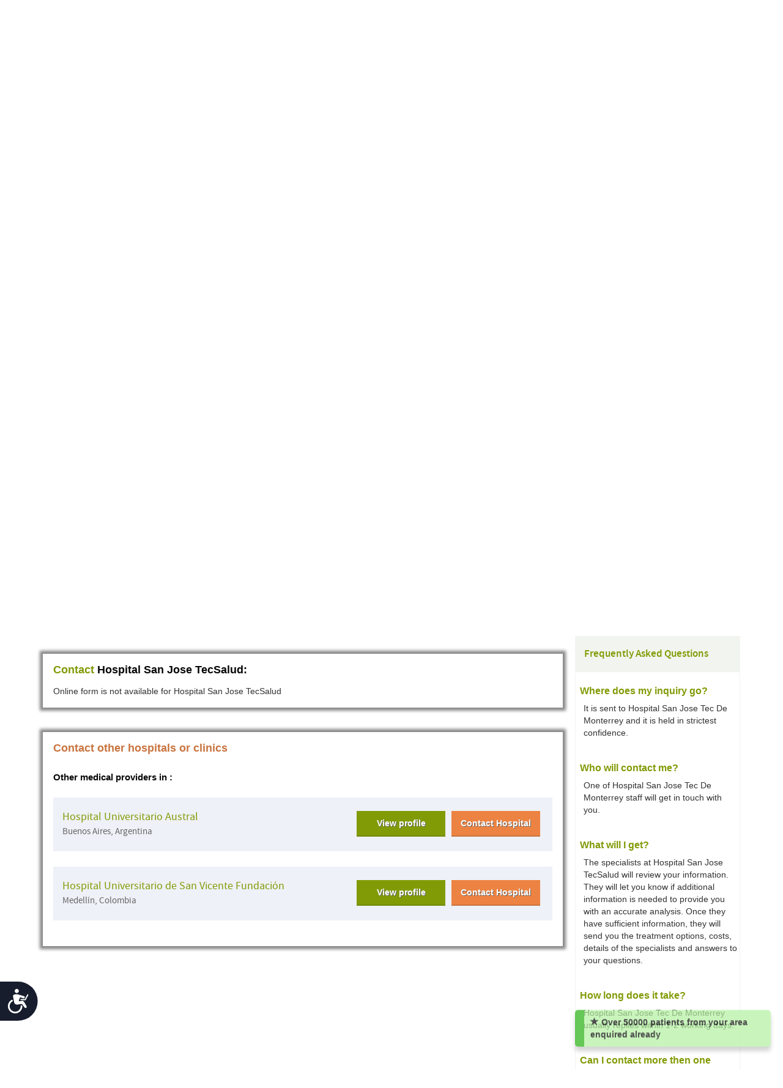

--- FILE ---
content_type: text/html; charset=utf-8
request_url: https://health-tourism.com/contact-hospital/hospital-san-jose-tec-de-monterrey/?ca=6&tr=247&trn=Metastatic%20Cancer
body_size: 12780
content:



<!DOCTYPE html>

<html dir="ltr" lang="en"> 
<head><meta charset="utf-8" /><meta http-equiv="X-UA-Compatible" content="IE=edge" /><meta name="viewport" content="width=device-width, initial-scale=1" /><meta name="author" /><meta name="verify-v1" content="gbjGwW+QYVY8/IgQ1qFmoWEpZPKs1/zQfd34qWwDRk4=" /><title>
	Contact Hospital San Jose TecSalud
</title><link rel="shortcut icon" type="image/x-icon" href="../../favicon.ico" />

<!-- Google tag (gtag.js) --> <script async src=https://www.googletagmanager.com/gtag/js?id=G-26CWTB015J></script> 
<script> window.dataLayer = window.dataLayer || []; function gtag() { dataLayer.push(arguments); } gtag('js', new Date()); gtag('config', 'G-26CWTB015J'); </script>

<link href="/CustomCss?v=Wj5gVXKz6zMM5eXnXQDkuEgmxa44ee0AtsXbtE5Xxks1" rel="stylesheet"/>
<link href="/css/general-images.css" rel="stylesheet" /><script src="/CustomJS?v=W_3H7kAdMp4SfmO_Cx2cxXikwU2-jZFHGdRzj9wPNm81"></script>
<script type="text/javascript">window.htjslogger = new HTJSLogger({track: 1, entityType: 0, entityId: 0, sourceId: 1 });</script>
	
	<script src="/countriesByCategoryForSearch.js"></script>
	
    <link rel="stylesheet" type="text/css" href="/css/plugins/jquery.datetimepicker.css" />

    <script type="text/javascript">
        var RequestInfoExsistingDob = '';
        var currYearStart = '1906';
        var currYearEnd = '2026';
        var currMinDate = '1906/01/01';
        var currMaxDate = '2026/1/ 23';
        var currLang = 'en';      
    </script>
    <script src="/FGCPageJSRequestInfo?v=m3uQRUz19xR4rumQBCxyU3Lkr3hxVcfjKwLMxE5vnes1"></script>


    <script src="//geoip-js.com/js/apis/geoip2/v2.1/geoip2.js" type="text/javascript"></script>
	
<script type="text/javascript">var EncouragementNotificationMessage = "Over {0} patients from your area enquired already";
	var EncouragementNotificationType = "OriginCountry";
	var EncouragementNotificationSchemaType = "minimalist greenNotification";
</script>


	
    <script> window.interdeal = { "sitekey": "6d44678ea255450339c2e79e715436b2", "Position": "Left", "Menulang": "EN", "domains": { "js": "https://cdn.equalweb.com/", "acc": "https://access.equalweb.com/" }, "btnStyle": { "vPosition": [ "80%", null ], "scale": [ "0.8", "0.8" ], "icon": { "type": 7, "shape": "semicircle", "outline": false } } }; (function(doc, head, body){ var coreCall = doc.createElement('script'); coreCall.src = 'https://cdn.equalweb.com/core/4.3.8/accessibility.js'; coreCall.defer = true; coreCall.integrity = 'sha512-u6i35wNTfRZXp0KDwSb3TntaIKI2ItCt/H/KcYIsBeVbaVMerEQLBnU5/ztfBg9aSW1gg7AN4CqCu9a455jkUg=='; coreCall.crossOrigin = 'anonymous'; coreCall.setAttribute('data-cfasync', true ); body? body.appendChild(coreCall) : head.appendChild(coreCall); })(document, document.head, document.body); </script>

<meta name="Description" content="Request information for medical treatment in Hospital San Jose TecSalud. Enquiry for data, cure, surgery prices and costs" /><meta name="Keywords" content="Hospital San Jose TecSalud, Enquiry, Information, data, , Private Hospital, Mexico, Monterrey" /></head>
<body dir="ltr">
	<form name="aspnetForm" method="post" action="./?bsu=%2fhospital-san-jose-tec-de-monterrey%2f&amp;ca=6&amp;tr=247&amp;trn=Metastatic+Cancer" id="aspnetForm" onsubmit="DisplayPleaseWait();">
<div>
<input type="hidden" name="__VIEWSTATE" id="__VIEWSTATE" value="CogpOt+yxsFAiTnUrbqRuMgS8RvcPOAepjD2uOKZ2sjdje6jQtmwcuC7lR/zi24iADiDIVyVXvQ2TB7tbCSCzFibd2qZv2YvpclgSBlMDLw=" />
</div>

<div>

	<input type="hidden" name="__VIEWSTATEGENERATOR" id="__VIEWSTATEGENERATOR" value="9CD9D8CD" />
	<input type="hidden" name="__EVENTVALIDATION" id="__EVENTVALIDATION" value="xi44IyX27xVWq2+srcVouUz06omMK98p+nLW5cLGbKdVk1iiJS9GCuwOrOzSqI8zmXl4bILG9u2c81fgPPA3zmagkNDuIyvagRbbyEr1KMU0L39jK6gzhNvx+zuRXG1Z1794oTGh32ZTol9S/GDtMjUUV1UCHTFqmm96mOTTlt9GjdAsMjTedrY3y2Yvx7cW" />
</div>
	 

<div class="home-hederTow">
    <div class="headercon">
        <div class="logo">
            <a href="/">
                <img src="/images/Mainlogo_langid_1.png" alt="health-tourism logo"></a>
        </div>

        <div class="mobologo">
            <a href="/">
                <i class="mobologo-image general-images general-images-mobo-logo" title="health-tourism mobile logo"></i>
        </div>
        <div class="doct">
            <span class="general-images general-images-dr"></span> 
        </div>

        <div class="rightTopLink">
            <nav class="navbar navbar-default" role="navigation">

                <div class="navbar-header">
                    <button type="button" class="navbar-toggle collapsed" data-toggle="collapse" onclick="return false;" data-target="#navbar" aria-expanded="false" aria-controls="navbar">
                        <span class="sr-only"></span>
                        <span class="icon-bar"></span>
                        <span class="icon-bar"></span>
                        <span class="icon-bar"></span>
                    </button>
                </div>
                <div id="navbar" class="navbar-collapse collapse">
                    
                    <ul class="nav navbar-nav">
                        
                        <li><a href="https://ar.health-tourism.com/">العربية</a></li>
                        
                        <li><a href="https://ru.health-tourism.com/">русский</a></li>
                        
                        <li><a href="https://cn.health-tourism.com/">中文</a></li>
                        
                        <li><a href="https://es.health-tourism.com/">Español</a></li>
                        
                       
                        <li class="active"><a href="/Login/" title="Sign up page"><i class="general-icons general-icons-sign-in-icon" title='Sign In'>
                            </i> Sign In</a></li>
                        
                    </ul>

                </div>
            </nav>
            
            <div class="signUp">
                <a href="https://ar.health-tourism.com/">العربية</a>
            </div>
            <div class="logIn">
                <a href="https://ru.health-tourism.com/">русский</a>
            </div>
            <div class="logIn">
                <a href="https://cn.health-tourism.com/">中文</a>
            </div>
            <div class="logIn">
                <a href="https://es.health-tourism.com/">Español</a>
            </div>
            
           <div class="signUp">
                <a href="/Login/"  title="Sign up page"><i class="general-icons general-icons-sign-in-icon" title='Sign In'>
                    </i>Sign In</a>
            </div>
            
             

        </div>
        <div class="doctmobo">
            <span class="general-images general-images-dr"></span>
        </div>
    </div>
</div>

	 

    


<div class="homePageHeader header heaserTow">
    <div class="headercon">
        <div class='searcheFromArea search-icon-green'>
            <label>Choose Specialty:</label>
            <div class="clearfix"></div>

            <div id="divSearchSpecialties">
                <div>
                    <select name="specialtiesSelect" id="specialtiesSelect" class="mainSpecialtiesSearchList" tabindex="1" onchange="SetCategoryCountries();">
                        <option data-image="/Plugins/msdropdown/images/icons/blank30.gif" data-imagecss="allSpecialtiesItem" value="-1">-- All Specialties --</option>
                        

                                <option value="18"  data-image="/Plugins/msdropdown/images/icons/blank30.gif" 
                                    data-imagecss="specialty specialty-AddictionTreatment">Addiction Treatment</option>

                            

                                <option value="22"  data-image="/Plugins/msdropdown/images/icons/blank30.gif" 
                                    data-imagecss="specialty specialty-Aestheticsnonsurgical">Aesthetics non surgical</option>

                            

                                <option value="44"  data-image="/Plugins/msdropdown/images/icons/blank30.gif" 
                                    data-imagecss="specialty specialty-Anesthesiology">Anesthesiology</option>

                            

                                <option value="8"  data-image="/Plugins/msdropdown/images/icons/blank30.gif" 
                                    data-imagecss="specialty specialty-BariatricSurgery">Bariatric Surgery</option>

                            

                                <option value="57"  data-image="/Plugins/msdropdown/images/icons/blank30.gif" 
                                    data-imagecss="specialty specialty-CancerTreatment">Bone Marrow Transplant</option>

                            

                                <option value="6"  data-image="/Plugins/msdropdown/images/icons/blank30.gif" 
                                    data-imagecss="specialty specialty-CancerTreatment">Cancer Treatment</option>

                            

                                <option value="5"  data-image="/Plugins/msdropdown/images/icons/blank30.gif" 
                                    data-imagecss="specialty specialty-CardiacSurgery">Cardiac Surgery</option>

                            

                                <option value="50"  data-image="/Plugins/msdropdown/images/icons/blank30.gif" 
                                    data-imagecss="specialty specialty-Cardiology">Cardiology</option>

                            

                                <option value="2"  data-image="/Plugins/msdropdown/images/icons/blank30.gif" 
                                    data-imagecss="specialty specialty-CosmeticSurgery">Cosmetic Surgery</option>

                            

                                <option value="1"  data-image="/Plugins/msdropdown/images/icons/blank30.gif" 
                                    data-imagecss="specialty specialty-DentalCare">Dental Care</option>

                            

                                <option value="21"  data-image="/Plugins/msdropdown/images/icons/blank30.gif" 
                                    data-imagecss="specialty specialty-Dermatology">Dermatology</option>

                            

                                <option value="20"  data-image="/Plugins/msdropdown/images/icons/blank30.gif" 
                                    data-imagecss="specialty specialty-Dialysis">Dialysis</option>

                            

                                <option value="17"  data-image="/Plugins/msdropdown/images/icons/blank30.gif" 
                                    data-imagecss="specialty specialty-EarNoseandThroat">Ear Nose and Throat</option>

                            

                                <option value="42"  data-image="/Plugins/msdropdown/images/icons/blank30.gif" 
                                    data-imagecss="specialty specialty-Emergency">Emergency Medicine</option>

                            

                                <option value="28"  data-image="/Plugins/msdropdown/images/icons/blank30.gif" 
                                    data-imagecss="specialty specialty-Endocrinology">Endocrinology</option>

                            

                                <option value="7"  data-image="/Plugins/msdropdown/images/icons/blank30.gif" 
                                    data-imagecss="specialty specialty-EyeSurgery">Eye Surgery</option>

                            

                                <option value="53"  data-image="/Plugins/msdropdown/images/icons/blank30.gif" 
                                    data-imagecss="specialty specialty-Family">Family Medicine</option>

                            

                                <option value="4"  data-image="/Plugins/msdropdown/images/icons/blank30.gif" 
                                    data-imagecss="specialty specialty-FertilityTreatment">Fertility Treatment</option>

                            

                                <option value="33"  data-image="/Plugins/msdropdown/images/icons/blank30.gif" 
                                    data-imagecss="specialty specialty-Gastroenterology">Gastroenterology</option>

                            

                                <option value="54"  data-image="/Plugins/msdropdown/images/icons/blank30.gif" 
                                    data-imagecss="specialty specialty-General">General Medicine</option>

                            

                                <option value="35"  data-image="/Plugins/msdropdown/images/icons/blank30.gif" 
                                    data-imagecss="specialty specialty-GeneralSurgery">General Surgery</option>

                            

                                <option value="40"  data-image="/Plugins/msdropdown/images/icons/blank30.gif" 
                                    data-imagecss="specialty specialty-Geriatrics">Geriatrics</option>

                            

                                <option value="16"  data-image="/Plugins/msdropdown/images/icons/blank30.gif" 
                                    data-imagecss="specialty specialty-HairTransplant">Hair Transplant</option>

                            

                                <option value="36"  data-image="/Plugins/msdropdown/images/icons/blank30.gif" 
                                    data-imagecss="specialty specialty-Hematology">Hematology</option>

                            

                                <option value="49"  data-image="/Plugins/msdropdown/images/icons/blank30.gif" 
                                    data-imagecss="specialty specialty-Hyperbaric">Hyperbaric Therapy</option>

                            

                                <option value="23"  data-image="/Plugins/msdropdown/images/icons/blank30.gif" 
                                    data-imagecss="specialty specialty-Imaging">Imaging</option>

                            

                                <option value="48"  data-image="/Plugins/msdropdown/images/icons/blank30.gif" 
                                    data-imagecss="specialty specialty-Immunology">Immunology</option>

                            

                                <option value="56"  data-image="/Plugins/msdropdown/images/icons/blank30.gif" 
                                    data-imagecss="specialty specialty-InfectiousDiseases">Infectious Diseases</option>

                            

                                <option value="51"  data-image="/Plugins/msdropdown/images/icons/blank30.gif" 
                                    data-imagecss="specialty specialty-InternalMedicine">Internal Medicine</option>

                            

                                <option value="47"  data-image="/Plugins/msdropdown/images/icons/blank30.gif" 
                                    data-imagecss="specialty specialty-MedicalCheckUps">Medical Check Ups</option>

                            

                                <option value="39"  data-image="/Plugins/msdropdown/images/icons/blank30.gif" 
                                    data-imagecss="specialty specialty-Neonatology">Neonatology</option>

                            

                                <option value="41"  data-image="/Plugins/msdropdown/images/icons/blank30.gif" 
                                    data-imagecss="specialty specialty-Nephrology">Nephrology</option>

                            

                                <option value="19"  data-image="/Plugins/msdropdown/images/icons/blank30.gif" 
                                    data-imagecss="specialty specialty-Neurology">Neurology</option>

                            

                                <option value="31"  data-image="/Plugins/msdropdown/images/icons/blank30.gif" 
                                    data-imagecss="specialty specialty-Neurosurgery">Neurosurgery</option>

                            

                                <option value="30"  data-image="/Plugins/msdropdown/images/icons/blank30.gif" 
                                    data-imagecss="specialty specialty-Ob-Gyn">Ob-Gyn</option>

                            

                                <option value="3"  data-image="/Plugins/msdropdown/images/icons/blank30.gif" 
                                    data-imagecss="specialty specialty-OrthopedicSurgery">Orthopedic Surgery</option>

                            

                                <option value="43"  data-image="/Plugins/msdropdown/images/icons/blank30.gif" 
                                    data-imagecss="specialty specialty-Pathology">Pathology</option>

                            

                                <option value="34"  data-image="/Plugins/msdropdown/images/icons/blank30.gif" 
                                    data-imagecss="specialty specialty-Pediatrics">Pediatrics</option>

                            

                                <option value="45"  data-image="/Plugins/msdropdown/images/icons/blank30.gif" 
                                    data-imagecss="specialty specialty-Psychiatry">Psychiatry</option>

                            

                                <option value="37"  data-image="/Plugins/msdropdown/images/icons/blank30.gif" 
                                    data-imagecss="specialty specialty-Pulmonology">Pulmonology</option>

                            

                                <option value="29"  data-image="/Plugins/msdropdown/images/icons/blank30.gif" 
                                    data-imagecss="specialty specialty-Rehabilitation">Rehabilitation</option>

                            

                                <option value="55"  data-image="/Plugins/msdropdown/images/icons/blank30.gif" 
                                    data-imagecss="specialty specialty-Rheumatology">Rheumatology</option>

                            

                                <option value="46"  data-image="/Plugins/msdropdown/images/icons/blank30.gif" 
                                    data-imagecss="specialty specialty-Sports">Sports Medicine</option>

                            

                                <option value="24"  data-image="/Plugins/msdropdown/images/icons/blank30.gif" 
                                    data-imagecss="specialty specialty-StemCellTherapy">Stem Cell Therapy</option>

                            

                                <option value="25"  data-image="/Plugins/msdropdown/images/icons/blank30.gif" 
                                    data-imagecss="specialty specialty-Urology">Urology</option>

                            

                                <option value="52"  data-image="/Plugins/msdropdown/images/icons/blank30.gif" 
                                    data-imagecss="specialty specialty-Vascular">Vascular Surgery</option>

                            
                    </select>
                </div>
            </div>
            <div class="country"  tabindex="2">
                <select name="countries" id="countries" class="mainCountriesSearchList" data-placeholder='-- All Countries --' style="width: 200px;">
                    <option data-image="/Plugins/msdropdown/images/icons/blank.gif" class="mainCountriesSearchItem" value="-1">-- All Countries --</option>
                    

                            <option data-image="/Plugins/msdropdown/images/icons/blank.gif" data-imagecss="mainCountriesSearchImage flags al" data-title="albania"
                                class="mainCountriesSearchItem" data-title="Albania" data-name="Albania" name="Albania" 
                                value="albania" >Albania
                            </option>

                        

                            <option data-image="/Plugins/msdropdown/images/icons/blank.gif" data-imagecss="mainCountriesSearchImage flags ar" data-title="argentina"
                                class="mainCountriesSearchItem" data-title="Argentina" data-name="Argentina" name="Argentina" 
                                value="argentina" >Argentina
                            </option>

                        

                            <option data-image="/Plugins/msdropdown/images/icons/blank.gif" data-imagecss="mainCountriesSearchImage flags at" data-title="austria"
                                class="mainCountriesSearchItem" data-title="Austria" data-name="Austria" name="Austria" 
                                value="austria" >Austria
                            </option>

                        

                            <option data-image="/Plugins/msdropdown/images/icons/blank.gif" data-imagecss="mainCountriesSearchImage flags br" data-title="brazil"
                                class="mainCountriesSearchItem" data-title="Brazil" data-name="Brazil" name="Brazil" 
                                value="brazil" >Brazil
                            </option>

                        

                            <option data-image="/Plugins/msdropdown/images/icons/blank.gif" data-imagecss="mainCountriesSearchImage flags cn" data-title="china"
                                class="mainCountriesSearchItem" data-title="China" data-name="China" name="China" 
                                value="china" >China
                            </option>

                        

                            <option data-image="/Plugins/msdropdown/images/icons/blank.gif" data-imagecss="mainCountriesSearchImage flags co" data-title="colombia"
                                class="mainCountriesSearchItem" data-title="Colombia" data-name="Colombia" name="Colombia" 
                                value="colombia" >Colombia
                            </option>

                        

                            <option data-image="/Plugins/msdropdown/images/icons/blank.gif" data-imagecss="mainCountriesSearchImage flags cr" data-title="costa-rica"
                                class="mainCountriesSearchItem" data-title="Costa Rica" data-name="Costa Rica" name="Costa Rica" 
                                value="costa-rica" >Costa Rica
                            </option>

                        

                            <option data-image="/Plugins/msdropdown/images/icons/blank.gif" data-imagecss="mainCountriesSearchImage flags hr" data-title="croatia"
                                class="mainCountriesSearchItem" data-title="Croatia" data-name="Croatia" name="Croatia" 
                                value="croatia" >Croatia
                            </option>

                        

                            <option data-image="/Plugins/msdropdown/images/icons/blank.gif" data-imagecss="mainCountriesSearchImage flags cy" data-title="cyprus"
                                class="mainCountriesSearchItem" data-title="Cyprus" data-name="Cyprus" name="Cyprus" 
                                value="cyprus" >Cyprus
                            </option>

                        

                            <option data-image="/Plugins/msdropdown/images/icons/blank.gif" data-imagecss="mainCountriesSearchImage flags fr" data-title="france"
                                class="mainCountriesSearchItem" data-title="France" data-name="France" name="France" 
                                value="france" >France
                            </option>

                        

                            <option data-image="/Plugins/msdropdown/images/icons/blank.gif" data-imagecss="mainCountriesSearchImage flags ge" data-title="georgia"
                                class="mainCountriesSearchItem" data-title="Georgia" data-name="Georgia" name="Georgia" 
                                value="georgia" >Georgia
                            </option>

                        

                            <option data-image="/Plugins/msdropdown/images/icons/blank.gif" data-imagecss="mainCountriesSearchImage flags de" data-title="germany"
                                class="mainCountriesSearchItem" data-title="Germany" data-name="Germany" name="Germany" 
                                value="germany" >Germany
                            </option>

                        

                            <option data-image="/Plugins/msdropdown/images/icons/blank.gif" data-imagecss="mainCountriesSearchImage flags gr" data-title="greece"
                                class="mainCountriesSearchItem" data-title="Greece" data-name="Greece" name="Greece" 
                                value="greece" >Greece
                            </option>

                        

                            <option data-image="/Plugins/msdropdown/images/icons/blank.gif" data-imagecss="mainCountriesSearchImage flags gt" data-title="guatemala"
                                class="mainCountriesSearchItem" data-title="Guatemala" data-name="Guatemala" name="Guatemala" 
                                value="guatemala" >Guatemala
                            </option>

                        

                            <option data-image="/Plugins/msdropdown/images/icons/blank.gif" data-imagecss="mainCountriesSearchImage flags hu" data-title="hungary"
                                class="mainCountriesSearchItem" data-title="Hungary" data-name="Hungary" name="Hungary" 
                                value="hungary" >Hungary
                            </option>

                        

                            <option data-image="/Plugins/msdropdown/images/icons/blank.gif" data-imagecss="mainCountriesSearchImage flags in" data-title="india"
                                class="mainCountriesSearchItem" data-title="India" data-name="India" name="India" 
                                value="india" >India
                            </option>

                        

                            <option data-image="/Plugins/msdropdown/images/icons/blank.gif" data-imagecss="mainCountriesSearchImage flags il" data-title="israel"
                                class="mainCountriesSearchItem" data-title="Israel" data-name="Israel" name="Israel" 
                                value="israel" >Israel
                            </option>

                        

                            <option data-image="/Plugins/msdropdown/images/icons/blank.gif" data-imagecss="mainCountriesSearchImage flags it" data-title="italy"
                                class="mainCountriesSearchItem" data-title="Italy" data-name="Italy" name="Italy" 
                                value="italy" >Italy
                            </option>

                        

                            <option data-image="/Plugins/msdropdown/images/icons/blank.gif" data-imagecss="mainCountriesSearchImage flags jo" data-title="jordan"
                                class="mainCountriesSearchItem" data-title="Jordan" data-name="Jordan" name="Jordan" 
                                value="jordan" >Jordan
                            </option>

                        

                            <option data-image="/Plugins/msdropdown/images/icons/blank.gif" data-imagecss="mainCountriesSearchImage flags lt" data-title="lithuania"
                                class="mainCountriesSearchItem" data-title="Lithuania" data-name="Lithuania" name="Lithuania" 
                                value="lithuania" >Lithuania
                            </option>

                        

                            <option data-image="/Plugins/msdropdown/images/icons/blank.gif" data-imagecss="mainCountriesSearchImage flags mk" data-title="macedonia"
                                class="mainCountriesSearchItem" data-title="Macedonia" data-name="Macedonia" name="Macedonia" 
                                value="macedonia" >Macedonia
                            </option>

                        

                            <option data-image="/Plugins/msdropdown/images/icons/blank.gif" data-imagecss="mainCountriesSearchImage flags my" data-title="malaysia"
                                class="mainCountriesSearchItem" data-title="Malaysia" data-name="Malaysia" name="Malaysia" 
                                value="malaysia" >Malaysia
                            </option>

                        

                            <option data-image="/Plugins/msdropdown/images/icons/blank.gif" data-imagecss="mainCountriesSearchImage flags mt" data-title="malta"
                                class="mainCountriesSearchItem" data-title="Malta" data-name="Malta" name="Malta" 
                                value="malta" >Malta
                            </option>

                        

                            <option data-image="/Plugins/msdropdown/images/icons/blank.gif" data-imagecss="mainCountriesSearchImage flags mx" data-title="mexico"
                                class="mainCountriesSearchItem" data-title="Mexico" data-name="Mexico" name="Mexico" 
                                value="mexico" >Mexico
                            </option>

                        

                            <option data-image="/Plugins/msdropdown/images/icons/blank.gif" data-imagecss="mainCountriesSearchImage flags pa" data-title="panama"
                                class="mainCountriesSearchItem" data-title="Panama" data-name="Panama" name="Panama" 
                                value="panama" >Panama
                            </option>

                        

                            <option data-image="/Plugins/msdropdown/images/icons/blank.gif" data-imagecss="mainCountriesSearchImage flags pe" data-title="peru"
                                class="mainCountriesSearchItem" data-title="Peru" data-name="Peru" name="Peru" 
                                value="peru" >Peru
                            </option>

                        

                            <option data-image="/Plugins/msdropdown/images/icons/blank.gif" data-imagecss="mainCountriesSearchImage flags ph" data-title="philippines"
                                class="mainCountriesSearchItem" data-title="Philippines" data-name="Philippines" name="Philippines" 
                                value="philippines" >Philippines
                            </option>

                        

                            <option data-image="/Plugins/msdropdown/images/icons/blank.gif" data-imagecss="mainCountriesSearchImage flags pl" data-title="poland"
                                class="mainCountriesSearchItem" data-title="Poland" data-name="Poland" name="Poland" 
                                value="poland" >Poland
                            </option>

                        

                            <option data-image="/Plugins/msdropdown/images/icons/blank.gif" data-imagecss="mainCountriesSearchImage flags pt" data-title="portugal"
                                class="mainCountriesSearchItem" data-title="Portugal" data-name="Portugal" name="Portugal" 
                                value="portugal" >Portugal
                            </option>

                        

                            <option data-image="/Plugins/msdropdown/images/icons/blank.gif" data-imagecss="mainCountriesSearchImage flags ro" data-title="romania"
                                class="mainCountriesSearchItem" data-title="Romania" data-name="Romania" name="Romania" 
                                value="romania" >Romania
                            </option>

                        

                            <option data-image="/Plugins/msdropdown/images/icons/blank.gif" data-imagecss="mainCountriesSearchImage flags ru" data-title="russia"
                                class="mainCountriesSearchItem" data-title="Russia" data-name="Russia" name="Russia" 
                                value="russia" >Russia
                            </option>

                        

                            <option data-image="/Plugins/msdropdown/images/icons/blank.gif" data-imagecss="mainCountriesSearchImage flags sg" data-title="singapore"
                                class="mainCountriesSearchItem" data-title="Singapore" data-name="Singapore" name="Singapore" 
                                value="singapore" >Singapore
                            </option>

                        

                            <option data-image="/Plugins/msdropdown/images/icons/blank.gif" data-imagecss="mainCountriesSearchImage flags za" data-title="south-africa"
                                class="mainCountriesSearchItem" data-title="South Africa" data-name="South Africa" name="South Africa" 
                                value="south-africa" >South Africa
                            </option>

                        

                            <option data-image="/Plugins/msdropdown/images/icons/blank.gif" data-imagecss="mainCountriesSearchImage flags kr" data-title="south-korea"
                                class="mainCountriesSearchItem" data-title="South Korea" data-name="South Korea" name="South Korea" 
                                value="south-korea" >South Korea
                            </option>

                        

                            <option data-image="/Plugins/msdropdown/images/icons/blank.gif" data-imagecss="mainCountriesSearchImage flags es" data-title="spain"
                                class="mainCountriesSearchItem" data-title="Spain" data-name="Spain" name="Spain" 
                                value="spain" >Spain
                            </option>

                        

                            <option data-image="/Plugins/msdropdown/images/icons/blank.gif" data-imagecss="mainCountriesSearchImage flags ch" data-title="switzerland"
                                class="mainCountriesSearchItem" data-title="Switzerland" data-name="Switzerland" name="Switzerland" 
                                value="switzerland" >Switzerland
                            </option>

                        

                            <option data-image="/Plugins/msdropdown/images/icons/blank.gif" data-imagecss="mainCountriesSearchImage flags th" data-title="thailand"
                                class="mainCountriesSearchItem" data-title="Thailand" data-name="Thailand" name="Thailand" 
                                value="thailand" >Thailand
                            </option>

                        

                            <option data-image="/Plugins/msdropdown/images/icons/blank.gif" data-imagecss="mainCountriesSearchImage flags tr" data-title="turkey"
                                class="mainCountriesSearchItem" data-title="Turkey" data-name="Turkey" name="Turkey" 
                                value="turkey" >Turkey
                            </option>

                        

                            <option data-image="/Plugins/msdropdown/images/icons/blank.gif" data-imagecss="mainCountriesSearchImage flags ua" data-title="ukraine"
                                class="mainCountriesSearchItem" data-title="Ukraine" data-name="Ukraine" name="Ukraine" 
                                value="ukraine" >Ukraine
                            </option>

                        

                            <option data-image="/Plugins/msdropdown/images/icons/blank.gif" data-imagecss="mainCountriesSearchImage flags ae" data-title="united-arab-emirates"
                                class="mainCountriesSearchItem" data-title="United Arab Emirates" data-name="United Arab Emirates" name="United Arab Emirates" 
                                value="united-arab-emirates" >United Arab Emirates
                            </option>

                        

                            <option data-image="/Plugins/msdropdown/images/icons/blank.gif" data-imagecss="mainCountriesSearchImage flags gb" data-title="united-kingdom"
                                class="mainCountriesSearchItem" data-title="United Kingdom" data-name="United Kingdom" name="United Kingdom" 
                                value="united-kingdom" >United Kingdom
                            </option>

                        
                    <option data-image="/Plugins/msdropdown/images/icons/blank.gif" class="mainCountriesSearchItem" value="-1">--------------</option>
                    <option data-image="/Plugins/msdropdown/images/icons/blank.gif" class="mainCountriesSearchItem" value="r=7">Asia</option>
                    
                    <option data-image="/Plugins/msdropdown/images/icons/blank.gif" class="mainCountriesSearchItem" value="r=5">Latin America</option>
                    
                    <option data-image="/Plugins/msdropdown/images/icons/blank.gif" class="mainCountriesSearchItem" value="r=3">Europe</option>
                    <option data-image="/Plugins/msdropdown/images/icons/blank.gif" class="mainCountriesSearchItem" value="r=8">Middle East</option>
                </select>
            </div>

            <a class="btn btn-group-lg search" tabindex="3" href="javascript:ActOnSearch();">Search Medical Centers</a>
            <input style="display: none;" id="txtMainSearchSpecialtiesValue" class="mainSearchSpecialtiesValue" />
            <input style="display: none;" id="txtMainSearchCountriesValue" class="mainSearchCountriesValue" />
        </div>
    </div>

    <div id="myCarousel" class="carousel slide" data-interval="3000" data-ride="carousel">
        <div class="carousel-inner" role="listbox">
            
                    <div class='item active'>
                        <img id="ctl00_cphMain_ucSearchPanel_rptMainImages_ctl00_imgMainImage" class="mainSliderImages" src="../../_resources/Photos/Countries/003_001_000148_00000066.Jpg" alt="photo to add atmosphere" style="border-width:0px;" />
                    </div>
                
                    <div class='item'>
                        <img id="ctl00_cphMain_ucSearchPanel_rptMainImages_ctl01_imgMainImage" class="mainSliderImages" lazy-src="/_resources/Photos/Countries/003_001_000148_00000067.Jpg" src="" alt="photo to add atmosphere" style="border-width:0px;" />
                    </div>
                
                    <div class='item'>
                        <img id="ctl00_cphMain_ucSearchPanel_rptMainImages_ctl02_imgMainImage" class="mainSliderImages" lazy-src="/_resources/Photos/Countries/003_001_000148_00000068.Jpg" src="" alt="photo to add atmosphere" style="border-width:0px;" />
                    </div>
                

        </div>
    </div>
</div>

    

<div class="breadcrumbCon">
	<div class="container">
		
		<ul class="">
			<li><a href="/">Medical Tourism </a></li>
			
					<li> > </li>
					<li><a href="/medical-tourism-mexico/">Mexico medical tourism </a></li>
				
					<li> > </li>
					<li><a href="/hospitals-mexico/">Hospitals in Mexico </a></li>
				
					<li> > </li>
					<li><a href="/medical-centers/hospital-san-jose-tec-de-monterrey/">Hospital San Jose TecSalud </a></li>
				
		</ul> 
	</div>
</div> 



    <div class="contentArea">
        <div class="container">
            
            <div class="title-com">
                <a title="Hospital San Jose TecSalud" href="/medical-centers/hospital-san-jose-tec-de-monterrey/">
                    <h1>Hospital San Jose TecSalud</h1>
                </a>
            </div>
            <div class="leftSide">
                <div class="leftCon requestInfoContainer">
                    


<div class="hospitalCon">
    <div class="h-Thamb">
        
            <div class="MainPic">
                <a title="Hospital San Jose TecSalud" href="/medical-centers/hospital-san-jose-tec-de-monterrey/">
                    <img src="/_resources/business/50382/BusinessPage.jpg" id="ctl00_cphMain_ucBusinessTopInfo_imgPic" alt="Hospital San Jose TecSalud" />
                </a>
            </div>
        
    </div>
    <div class="h-details">
        <div class="sodeLt">
            <h2>Location</h2>
            <p>Monterrey, Mexico</p>
            <div class="clearfix"></div>
        </div>
        



        
    </div>
</div>

                    <div class="clearfix" style="padding-bottom: 15px;"></div>
                    <a class="mainFocusAnchor" name="mainFocusAnchor"></a>

                    <div id="ctl00_cphMain_divMainBox" class="contentCon requestInfo">

                        
                                <h2 class="contitle"><span class="green">Contact</span> Hospital San Jose TecSalud:</h2>
                                <div class="Attention">
                                    Online form is not available for Hospital San Jose TecSalud
                                </div>
                                <div class="Clear"></div>

                            

                        
                        
                    </div>

                    
                        <div class="contentCon requestInfo">
                            <h2 class="contitle"><span class="browne">
                                Contact other hospitals or clinics</span></h2>

                            <h6 class="titleTwo">
                                Other medical providers in :</h6>

                            
                                    <div class="fromavailableCon">
                                        <div class="contactHospital">
                                            <h2><a href="/medical-centers/hospital-universitario-austral/" id="ctl00_cphMain_rptMoreOptions1_ctl00_aMoreOptions" target="_top" class="Name" title="Hospital Universitario Austral">Hospital Universitario Austral</a><span>Buenos Aires, Argentina</span></h2>
                                        </div>

                                        <div class="contactHospitalBtn">

                                            <a href="/medical-centers/hospital-universitario-austral/" title="View profile&nbsp;Hospital Universitario Austral" class="btn-2 hosbtn act">View profile</a>
                                           
                                            <a href="/contact-hospital/hospital-universitario-austral/" title="Contact&nbsp;Hospital Universitario Austral" class="btn-1 hosbtn">Contact Hospital</a>
                                        </div>
                                    </div>
                                
                                    <div class="fromavailableCon">
                                        <div class="contactHospital">
                                            <h2><a href="/medical-centers/hospital-universitario/" id="ctl00_cphMain_rptMoreOptions1_ctl01_aMoreOptions" target="_top" class="Name" title="Hospital Universitario de San Vicente Fundación">Hospital Universitario de San Vicente Fundaci&#243;n</a><span>Medellín, Colombia</span></h2>
                                        </div>

                                        <div class="contactHospitalBtn">

                                            <a href="/medical-centers/hospital-universitario/" title="View profile&nbsp;Hospital Universitario de San Vicente Fundación" class="btn-2 hosbtn act">View profile</a>
                                           
                                            <a href="/contact-hospital/hospital-universitario/" title="Contact&nbsp;Hospital Universitario de San Vicente Fundación" class="btn-1 hosbtn">Contact Hospital</a>
                                        </div>
                                    </div>
                                
                        </div>
                    

                </div>
             </div>

    

<div class="rightSide destinationsRS faqBox">
    <div class="rightCon faqBoxCon">
        <h2>Frequently Asked Questions</h2>
        <ul>
            
                    <li><div class="faqQuestion">Where does my inquiry go?</div>
                        <div class="faqAnswer">It is sent to Hospital San Jose Tec De Monterrey and it is held in strictest confidence.</div>
                    </li>
                
                    <li><div class="faqQuestion">Who will contact me?</div>
                        <div class="faqAnswer">One of Hospital San Jose Tec De Monterrey staff will get in touch with you.</div>
                    </li>
                
                    <li><div class="faqQuestion">What will I get?</div>
                        <div class="faqAnswer">The specialists at Hospital San Jose TecSalud will review your information. They will let you know if additional information is needed to provide you with an accurate analysis. Once they have sufficient information, they will send you the treatment options, costs, details of the specialists and answers to your questions.</div>
                    </li>
                
                    <li><div class="faqQuestion">How long does it take?</div>
                        <div class="faqAnswer">Hospital San Jose Tec De Monterrey usually replies within 1-2 working days. </div>
                    </li>
                
                    <li><div class="faqQuestion">Can I contact more then one medical provider?</div>
                        <div class="faqAnswer">Yes you can.
In fact, it is advisable to compare treatment options, experience, costs and services of several medical providers.</div>
                    </li>
                
                    <li><div class="faqQuestion">Will my information be kept private, safe and secure?</div>
                        <div class="faqAnswer">your information will be held in strictest confidence by both Hospital San Jose TecSalud and Health-Tourism.com. Yes, we are commited to the privacy, security and safety of your personal information.</div>
                    </li>
                
        </ul>
    </div>
</div>

    </div>
    </div>
    

<a id="aSpecialties" name="Specialties"></a>


<div class="cityBrowse browseByCountry">
	<div class="container">
		<h3>Browse by specialty - Mexico hospitals and clinics</h3>
		<h4></h4>
		
		<div class="cityDetails cityDetailsfull">
			
			<ul class="city-list city-listTwo browseByCountries" >
				
						 <li class=""><a href="/addiction/mexico/" title="Addiction treatment centers in Mexico" target="" >
							 
							    <img src="/images/blank.gif" class="specialty15 specialty15-AddictionTreatment" alt="Icon" />
						     Addiction Treatment - Mexico</a></li>
					
						 <li class=""><a href="/bariatric-surgery/mexico/" title="Bariatric surgery centers in Mexico" target="" >
							 
							    <img src="/images/blank.gif" class="specialty15 specialty15-BariatricSurgery" alt="Icon" />
						     Bariatric Surgery (Weight Loss Surgery) - Mexico</a></li>
					
						 <li class=""><a href="/heart-surgery/mexico/" title="Cardiac centers in Mexico" target="" >
							 
							    <img src="/images/blank.gif" class="specialty15 specialty15-CardiacSurgery" alt="Icon" />
						     Cardiac Surgery - Mexico</a></li>
					
						 <li class=""><a href="/dental-clinics/mexico/" title="Dental clinics in Mexico" target="" >
							 
							    <img src="/images/blank.gif" class="specialty15 specialty15-DentalCare" alt="Icon" />
						     Dental Care - Mexico</a></li>
					
						 <li class=""><a href="/ear-nose-throat/mexico/" title="ENT centers in Mexico" target="" >
							 
							    <img src="/images/blank.gif" class="specialty15 specialty15-EarNoseandThroat" alt="Icon" />
						     Ear Nose and Throat (ENT) - Mexico</a></li>
					
						 <li class=""><a href="/eye-surgery/mexico/" title="Ophthalmology centers in Mexico" target="" >
							 
							    <img src="/images/blank.gif" class="specialty15 specialty15-EyeSurgery" alt="Icon" />
						     Eye Surgery (Ophthalmology) - Mexico</a></li>
					
						 <li class=""><a href="/gastroenterology/mexico/" title="Gastroenterology centers in Mexico" target="" >
							 
							    <img src="/images/blank.gif" class="specialty15 specialty15-Gastroenterology" alt="Icon" />
						     Gastroenterology - Mexico</a></li>
					
						 <li class=""><a href="/geriatrics/mexico/" title="Geriatrics centers in Mexico" target="" >
							 
							    <img src="/images/blank.gif" class="specialty15 specialty15-Geriatrics" alt="Icon" />
						     Geriatrics - Mexico</a></li>
					
						 <li class=""><a href="/hyperbaric-oxygen-therapy/mexico/" title="Hyperbaric oxygen therapy in Mexico" target="" >
							 
							    <img src="/images/blank.gif" class="specialty15 specialty15-Hyperbaric" alt="Icon" />
						     Hyperbaric Therapy (HBOT) - Mexico</a></li>
					
						 <li class=""><a href="/infectious-diseases/mexico/" title="Infectious Diseases centers in Mexico" target="" >
							 
							    <img src="/images/blank.gif" class="specialty15 specialty15-InfectiousDiseases" alt="Icon" />
						     Infectious Diseases (transmissible disease) - Mexico</a></li>
					
						 <li class=""><a href="/neonatology/mexico/" title="Neonatology centers in Mexico" target="" >
							 
							    <img src="/images/blank.gif" class="specialty15 specialty15-Neonatology" alt="Icon" />
						     Neonatology - Mexico</a></li>
					
						 <li class=""><a href="/neurosurgery/mexico/" title="Neurosurgery hospitals in Mexico" target="" >
							 
							    <img src="/images/blank.gif" class="specialty15 specialty15-Neurosurgery" alt="Icon" />
						     Neurosurgery - Mexico</a></li>
					
						 <li class=""><a href="/pathology/mexico/" title="Medical centers for Pathology in Mexico" target="" >
							 
							    <img src="/images/blank.gif" class="specialty15 specialty15-Pathology" alt="Icon" />
						     Pathology - Mexico</a></li>
					
						 <li class=""><a href="/pulmonology/mexico/" title="Medical centers for Pulmonology in Mexico" target="" >
							 
							    <img src="/images/blank.gif" class="specialty15 specialty15-Pulmonology" alt="Icon" />
						     Pulmonology - Mexico</a></li>
					
						 <li class=""><a href="/sports-medicine/mexico/" title="Sports medicine centers in Mexico" target="" >
							 
							    <img src="/images/blank.gif" class="specialty15 specialty15-Sports" alt="Icon" />
						     Sports Medicine (Sport and exercise medicine) - Mexico</a></li>
					
						 <li class=""><a href="/vascular-surgery/mexico/" title="Vascular surgery centers in Mexico" target="" >
							 
							    <img src="/images/blank.gif" class="specialty15 specialty15-Vascular" alt="Icon" />
						     Vascular Surgery - Mexico</a></li>
					
			</ul>
			
			 
			<ul class="city-list city-listTwo browseByCountries" >
				
						<li class=""><a href="/aesthetic-clinics/mexico/" title="Aesthetic centers in Mexico" target="" >
							 
							    <img src="/images/blank.gif" class="specialty15 specialty15-Aestheticsnonsurgical" alt="Icon" />
						     Aesthetics non surgical - Mexico</a></li>
					
						<li class=""><a href="/bone-marrow-transplant/mexico/" title="Bone Marrow Transplant (BMT) centers in Mexico" target="" >
							 
							    <img src="/images/blank.gif" class="specialty15 specialty15-CancerTreatment" alt="Icon" />
						     Bone Marrow Transplant (BMT) - Mexico</a></li>
					
						<li class=""><a href="/cardiology/mexico/" title="Cardiology centers in Mexico" target="" >
							 
							    <img src="/images/blank.gif" class="specialty15 specialty15-Cardiology" alt="Icon" />
						     Cardiology - Mexico</a></li>
					
						<li class=""><a href="/dermatology/mexico/" title="Dermatology centers in Mexico" target="" >
							 
							    <img src="/images/blank.gif" class="specialty15 specialty15-Dermatology" alt="Icon" />
						     Dermatology - Mexico</a></li>
					
						<li class=""><a href="/emergency-medicine/mexico/" title="Medical centers for Emergency Medicine in Mexico" target="" >
							 
							    <img src="/images/blank.gif" class="specialty15 specialty15-Emergency" alt="Icon" />
						     Emergency Medicine (Intensive care) - Mexico</a></li>
					
						<li class=""><a href="/family-medicine/mexico/" title="Family Medicine hospitals in Mexico" target="" >
							 
							    <img src="/images/blank.gif" class="specialty15 specialty15-Family" alt="Icon" />
						     Family Medicine (Family practice) - Mexico</a></li>
					
						<li class=""><a href="/general-medicine/mexico/" title="Medical centers for General Medicine in Mexico" target="" >
							 
							    <img src="/images/blank.gif" class="specialty15 specialty15-General" alt="Icon" />
						     General Medicine - Mexico</a></li>
					
						<li class=""><a href="/hair-transplant/mexico/" title="Hair Transplant centers in Mexico" target="" >
							 
							    <img src="/images/blank.gif" class="specialty15 specialty15-HairTransplant" alt="Icon" />
						     Hair Transplant - Mexico</a></li>
					
						<li class=""><a href="/imaging/mexico/" title="Imaging centers in Mexico" target="" >
							 
							    <img src="/images/blank.gif" class="specialty15 specialty15-Imaging" alt="Icon" />
						     Imaging - Mexico</a></li>
					
						<li class=""><a href="/internal-medicine/mexico/" title="Medical centers for Internal Medicine in Mexico" target="" >
							 
							    <img src="/images/blank.gif" class="specialty15 specialty15-InternalMedicine" alt="Icon" />
						     Internal Medicine - Mexico</a></li>
					
						<li class=""><a href="/nephrology/mexico/" title="Nephrology centers in Mexico" target="" >
							 
							    <img src="/images/blank.gif" class="specialty15 specialty15-Nephrology" alt="Icon" />
						     Nephrology - Mexico</a></li>
					
						<li class=""><a href="/gynecology/mexico/" title="Ob-Gyn centers in Mexico" target="" >
							 
							    <img src="/images/blank.gif" class="specialty15 specialty15-Ob-Gyn" alt="Icon" />
						     Ob-Gyn - Mexico</a></li>
					
						<li class=""><a href="/pediatrics/mexico/" title="Pediatrics centers in Mexico" target="" >
							 
							    <img src="/images/blank.gif" class="specialty15 specialty15-Pediatrics" alt="Icon" />
						     Pediatrics - Mexico</a></li>
					
						<li class=""><a href="/rehabilitation/mexico/" title="Rehabilitation centers in Mexico" target="" >
							 
							    <img src="/images/blank.gif" class="specialty15 specialty15-Rehabilitation" alt="Icon" />
						     Rehabilitation - Mexico</a></li>
					
						<li class=""><a href="/stem-cell-therapy/mexico/" title="Stem cell clinics in Mexico" target="" >
							 
							    <img src="/images/blank.gif" class="specialty15 specialty15-StemCellTherapy" alt="Icon" />
						     Stem Cell Therapy - Mexico</a></li>
					
			</ul>
			
			 
			<ul class="city-list city-listTwo browseByCountries" >
				
						 <li class=""><a href="/anesthesiology/mexico/" title="Medical centers for Anesthesiology in Mexico" target="" >
							 
							    <img src="/images/blank.gif" class="specialty15 specialty15-Anesthesiology" alt="Icon" />
						     Anesthesiology - Mexico</a></li>
					
						 <li class=""><a href="/cancer-treatment/mexico/" title="Oncology centers in Mexico" target="" >
							 
							    <img src="/images/blank.gif" class="specialty15 specialty15-CancerTreatment" alt="Icon" />
						     Cancer Treatment (Oncology) - Mexico</a></li>
					
						 <li class=""><a href="/cosmetic-surgery/mexico/" title="Cosmetic surgery centers in Mexico" target="" >
							 
							    <img src="/images/blank.gif" class="specialty15 specialty15-CosmeticSurgery" alt="Icon" />
						     Cosmetic Surgery - Mexico</a></li>
					
						 <li class=""><a href="/dialysis/mexico/" title="Dialysis centers in Mexico" target="" >
							 
							    <img src="/images/blank.gif" class="specialty15 specialty15-Dialysis" alt="Icon" />
						     Dialysis - Mexico</a></li>
					
						 <li class=""><a href="/endocrinology/mexico/" title="Endocrinology centers in Mexico" target="" >
							 
							    <img src="/images/blank.gif" class="specialty15 specialty15-Endocrinology" alt="Icon" />
						     Endocrinology - Mexico</a></li>
					
						 <li class=""><a href="/fertility-treatment/mexico/" title="Fertility clinics in Mexico" target="" >
							 
							    <img src="/images/blank.gif" class="specialty15 specialty15-FertilityTreatment" alt="Icon" />
						     Fertility Treatment - Mexico</a></li>
					
						 <li class=""><a href="/general-surgery/mexico/" title="General surgery centers in Mexico" target="" >
							 
							    <img src="/images/blank.gif" class="specialty15 specialty15-GeneralSurgery" alt="Icon" />
						     General Surgery - Mexico</a></li>
					
						 <li class=""><a href="/hematology/mexico/" title="Medical centers for Hematology in Mexico" target="" >
							 
							    <img src="/images/blank.gif" class="specialty15 specialty15-Hematology" alt="Icon" />
						     Hematology (haematology) - Mexico</a></li>
					
						 <li class=""><a href="/immunology/mexico/" title="Medical centers for Immunology in Mexico" target="" >
							 
							    <img src="/images/blank.gif" class="specialty15 specialty15-Immunology" alt="Icon" />
						     Immunology - Mexico</a></li>
					
						 <li class=""><a href="/medical-check-ups/mexico/" title="Medical Check-ups in Mexico" target="" >
							 
							    <img src="/images/blank.gif" class="specialty15 specialty15-MedicalCheckUps" alt="Icon" />
						     Medical Check Ups - Mexico</a></li>
					
						 <li class=""><a href="/neurology/mexico/" title="Neurology centers in Mexico" target="" >
							 
							    <img src="/images/blank.gif" class="specialty15 specialty15-Neurology" alt="Icon" />
						     Neurology - Mexico</a></li>
					
						 <li class=""><a href="/orthopedic-surgery/mexico/" title="Orthopedic centers in Mexico" target="" >
							 
							    <img src="/images/blank.gif" class="specialty15 specialty15-OrthopedicSurgery" alt="Icon" />
						     Orthopedic Surgery - Mexico</a></li>
					
						 <li class=""><a href="/psychiatry/mexico/" title="Psychiatry centers in Mexico" target="" >
							 
							    <img src="/images/blank.gif" class="specialty15 specialty15-Psychiatry" alt="Icon" />
						     Psychiatry (Mental disorders) - Mexico</a></li>
					
						 <li class=""><a href="/rheumatology/mexico/" title="Rheumatology centers in Mexico" target="" >
							 
							    <img src="/images/blank.gif" class="specialty15 specialty15-Rheumatology" alt="Icon" />
						     Rheumatology - Mexico</a></li>
					
						 <li class=""><a href="/urology/mexico/" title="Urology centers in Mexico" target="" >
							 
							    <img src="/images/blank.gif" class="specialty15 specialty15-Urology" alt="Icon" />
						     Urology - Mexico</a></li>
					
			</ul>
			

		</div>
	</div>
</div>


    <input type="hidden" name="ctl00$cphMain$hidReferrer" id="ctl00_cphMain_hidReferrer" />
    <input type="hidden" name="ctl00$cphMain$hidSearchTitle" id="ctl00_cphMain_hidSearchTitle" />
    <input type="hidden" name="ctl00$cphMain$hidTreatmentID" id="ctl00_cphMain_hidTreatmentID" value="247" />
    <input type="hidden" name="ctl00$cphMain$hidCategoryID" id="ctl00_cphMain_hidCategoryID" value="6" />

    
        <script type="text/javascript">
            ;
        </script>
    

	 


<div class="footTopArea">
    <div class="container">
        
        <div class="footLinkCon">
            <h2>Quick Links</h2>
            <ul>
                <li><a href="/">Home</a></li>
                <li><a href="/advertise-your-medical-center/">Advertising </a></li>
                <li><a href="/guide/">Guide </a></li>
                <li><a href="https://www.youtube.com/watch?v=KM7VijCBm38" target="_blank">How it Works</a></li>
                <li><a href="https://youtu.be/Z6VgOv7_lgs" target="_blank">A Real Patient Case</a></li>
                <li><a href="/destinations/">Destinations</a></li>
                
                <li><a href="/information/">Information</a></li>
                <li><a href="/resources/">Resources</a></li>
                <li><a href="/privacy/">Privacy </a></li>
                <li><a href="/terms/">Terms of use </a></li>
                <li><a href="/terms/#disclaimer">Disclaimer </a></li>
                <li><a href="/about/">About </a></li>
                <li><a href="/contact-us/">Contact us</a></li>
            </ul>
        </div>
        
        <div class="footLinkCon ">
            <h2>Featured Cities</h2>
            <ul>
                
                        <li><a href="/medical-tourism-india/bangalore/" title="Bangalore">Bangalore </a></li>
                    
                        <li><a href="/medical-tourism-thailand/bangkok/" title="Bangkok">Bangkok </a></li>
                    
                        <li><a href="/medical-tourism-spain/barcelona/" title="Barcelona">Barcelona </a></li>
                    
                        <li><a href="/medical-tourism-argentina/buenos-aires/" title="Buenos Aires">Buenos Aires </a></li>
                    
                        <li><a href="/medical-tourism-india/chennai/" title="Chennai">Chennai </a></li>
                    
                        <li><a href="/medical-tourism-thailand/chiang-mai/" title="Chiang Mai">Chiang Mai </a></li>
                    
                        <li><a href="/medical-tourism-india/gurgaon/" title="Gurgaon">Gurgaon </a></li>
                    
                        <li><a href="/medical-tourism-turkey/istanbul/" title="Istanbul">Istanbul </a></li>
                    
                        <li><a href="/medical-tourism-israel/jerusalem/" title="Jerusalem">Jerusalem </a></li>
                    
                        <li><a href="/medical-tourism-india/kolkata/" title="Kolkata">Kolkata </a></li>
                    
                        <li><a href="/medical-tourism-malaysia/kuala-lumpur/" title="Kuala Lumpur">Kuala Lumpur </a></li>
                    
                        <li><a href="/medical-tourism-spain/madrid/" title="Madrid">Madrid </a></li>
                    
                        <li><a href="/medical-tourism-philippines/manila/" title="Manila">Manila </a></li>
                    
                        <li><a href="/medical-tourism-colombia/medellin/" title="Medellin">Medellin </a></li>
                    
            </ul>
        </div>
        <div id="ctl00_ucFooter_featuredCities2" class="footLinkCon ">
            <h2>Featured Cities</h2>
            <ul>
                
                        <li><a href="/medical-tourism-malaysia/melaka/" title="Melaka">Melaka </a></li>
                    
                        <li><a href="/medical-tourism-india/mumbai/" title="Mumbai">Mumbai </a></li>
                    
                        <li><a href="/medical-tourism-india/new-delhi/" title="New Delhi">New Delhi </a></li>
                    
                        <li><a href="/medical-tourism-malaysia/petaling-jaya/" title="Petaling Jaya">Petaling Jaya </a></li>
                    
                        <li><a href="/medical-tourism-costa-rica/san-jose/" title="San Jose">San Jose </a></li>
                    
                        <li><a href="/medical-tourism-south-korea/seoul/" title="Seoul">Seoul </a></li>
                    
                        <li><a href="/medical-tourism-israel/tel-aviv/" title="Tel Aviv">Tel Aviv </a></li>
                    
                        <li><a href="/medical-tourism-mexico/tijuana/" title="Tijuana">Tijuana </a></li>
                    
                        <li><a href="/medical-tourism-germany/heidelberg/" title="Heidelberg">Heidelberg </a></li>
                    
                        <li><a href="/medical-tourism-india/mohali/" title="Mohali">Mohali </a></li>
                    
                        <li><a href="/medical-tourism-greece/athens/" title="Athens">Athens </a></li>
                    
                        <li><a href="/medical-tourism-portugal/porto/" title="Porto">Porto </a></li>
                    
                        <li><a href="/medical-tourism-portugal/lisbon/" title="Lisbon">Lisbon </a></li>
                    
                        <li><a href="/medical-tourism-france/paris/" title="Paris">Paris </a></li>
                    
            </ul>
        </div>
        <div  class="footLinkCon">
            <h2>Featured Specialties</h2>
            <ul>
                
                        <li><a href="/cancer-treatment/"><span>
                            <i title="Cancer Treatment" class="specialty15 specialty15-white specialty15-CancerTreatment"></i>
                            <i title="Cancer Treatment" class="specialty15 specialty15-yellow specialty15-CancerTreatment f-hov" style="display: none"></i>
                            </span> Cancer Treatment</a></li>
                    
                        <li><a href="/heart-surgery/"><span>
                            <i title="Cardiac Surgery" class="specialty15 specialty15-white specialty15-CardiacSurgery"></i>
                            <i title="Cardiac Surgery" class="specialty15 specialty15-yellow specialty15-CardiacSurgery f-hov" style="display: none"></i>
                            </span> Cardiac Surgery</a></li>
                    
                        <li><a href="/cosmetic-surgery/"><span>
                            <i title="Cosmetic Surgery" class="specialty15 specialty15-white specialty15-CosmeticSurgery"></i>
                            <i title="Cosmetic Surgery" class="specialty15 specialty15-yellow specialty15-CosmeticSurgery f-hov" style="display: none"></i>
                            </span> Cosmetic Surgery</a></li>
                    
                        <li><a href="/fertility-treatment/"><span>
                            <i title="Fertility Treatment" class="specialty15 specialty15-white specialty15-FertilityTreatment"></i>
                            <i title="Fertility Treatment" class="specialty15 specialty15-yellow specialty15-FertilityTreatment f-hov" style="display: none"></i>
                            </span> Fertility Treatment</a></li>
                    
                        <li><a href="/neurology/"><span>
                            <i title="Neurology" class="specialty15 specialty15-white specialty15-Neurology"></i>
                            <i title="Neurology" class="specialty15 specialty15-yellow specialty15-Neurology f-hov" style="display: none"></i>
                            </span> Neurology</a></li>
                    
                        <li><a href="/orthopedic-surgery/"><span>
                            <i title="Orthopedic Surgery" class="specialty15 specialty15-white specialty15-OrthopedicSurgery"></i>
                            <i title="Orthopedic Surgery" class="specialty15 specialty15-yellow specialty15-OrthopedicSurgery f-hov" style="display: none"></i>
                            </span> Orthopedic Surgery</a></li>
                    

                <li><a href="/specialties-list/" class="more">View More Specialties</a></li>
            </ul>
        </div>
        <div class="footLinkCon">
            <h2>Social</h2>
            <ul>
                
                <li><a href="https://www.linkedin.com/company/find-global-care-ltd" target="_blank"><i class="fa fa-linkedin"></i>Linkedin</a></li>
            </ul>
        </div>
        <div class="footLinkCon footLinkConLast">
            <a href="/">

                 <span class="general-images general-images-logo-footer" title="logo" style="border:0;vertical-align: middle;" ></span> 
                
            </a>
            
            <div class="footLinkCon footSSL">
                <a href="https://www.positivessl.com" target="_blank" style="font-family: arial; font-size: 10px; color: #212121; text-decoration: none;">

                    <span class="general-images general-images-PositiveSSL" title="Positive SSL" style="border:0;vertical-align: middle;" ></span> 
                  </a>
            </div>
            
            <div class="footLinkCon footSSL">
                <a href="http://www.dmca.com/Protection/Status.aspx?ID=2b1f109d-524d-4dc7-9634-3f57a3c0711f" title="DMCA.com Protection Status" class="dmca-badge">
                     <img src="//images.dmca.com/Badges/_dmca_premi_badge_2.png?ID=2b1f109d-524d-4dc7-9634-3f57a3c0711f" alt="DMCA.com Protection Status">
                </a> 
            </div>
        </div>

    </div>
</div>
<div class="footCopyArea">
    <div class="container">
        <p>Copyright © 2008 - 2026 Health-Tourism.com, All Rights Reserved</p>
    </div>
</div>
	 </form> 
    
    <script src="//images.dmca.com/Badges/DMCABadgeHelper.min.js"> </script>

	<script type="application/ld+json"> {
"@context": "http://schema.org","@type": "BreadcrumbList","itemListElement": [

{ "@type": "ListItem","position": 1,"item": {"name": "Mexico medical tourism", "@id": "/medical-tourism-mexico/"} },
{ "@type": "ListItem","position": 2,"item": {"name": "Hospitals in Mexico", "@id": "/hospitals-mexico/"} },
{ "@type": "ListItem","position": 3,"item": {"name": "Hospital San Jose TecSalud", "@id": "/medical-centers/hospital-san-jose-tec-de-monterrey/"} }] }</script>

    
	<script type="application/ld+json">
	{  "@context" : "http://schema.org",
	   "@type" : "WebSite",
	   "name" : "Health Tourism",
	   "alternateName" : "Health-Tourism",
	   "url" : "www.health-tourism.com"
	}
	</script>
</body>
</html>